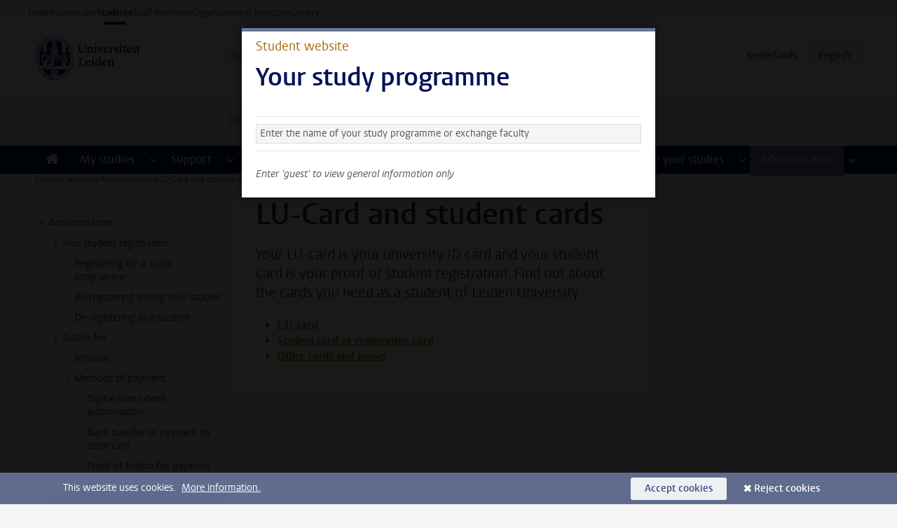

--- FILE ---
content_type: text/javascript;charset=UTF-8
request_url: https://www.student.universiteitleiden.nl/en/design-1.0/scripts/ul2common/text-filter.js?v=1.216.00
body_size: 928
content:
!function(v){function e(e){function t(){a.val("").removeClass("selected"),s.prop("selectedIndex",-1),u(d)}var l,i,s=v(e),n=s.closest("form"),a=v("<input/>").addClass("filter-input"),o=v("<ul/>").addClass("filter-results"),r=s.data("auto-submit"),d={},u=(r&&n.find('[type="submit"]').hide(),s.find("option").each(function(){this.value.length?d[this.value]=v(this).text():a.attr("placeholder",v(this).text())}),function(e){for(var t in o.empty(),e){t=v("<li/>").text(e[t]).attr("data-value",t);o.append(t)}var i;a.after(o),o.children().length?o.find("li").first().addClass("active"):(i="nl"===document.documentElement.lang.toLowerCase()?"Geen opleiding gevonden.":"No study program found.",o.append("<li>"+i+"</li>"))}),c=function(){var e=v(".filter-results");if(a.val()){var t={};if(l)for(var i in d)d[i].toLowerCase().includes(l.toLowerCase())&&(t[i]=d[i]);Object.keys(t).length?u(t):e.remove()}else e.remove()},f=function(e){e.length&&(a.val(e.text()),s.val(e.data("value")),a.addClass("selected").blur(),v(".filter-results").remove(),r)&&n.submit()};return a.on("focus",t),v(window).on("keydown",function(e){var t,i,l=v(".filter-results"),s=l.find("li.active");if(l.is(":visible")&&v(document.activeElement).is(a))return t=38===e.which,i=40===e.which,13===e.which?(f(s),!1):void((t||i)&&(e.preventDefault(),s.length?(i=t?s.prev():s.next()).length&&(s.removeClass("active"),i.addClass("active")):s=l.find("li").first().addClass("active"),e=l.height(),t=l.scrollTop(),s=(i=s.position().top)+s.outerHeight(),i<0&&i<t&&l.scrollTop(t+i),e<s)&&l.scrollTop(t+s-e))}),a.on("keyup",function(){i&&clearTimeout(i),l===this.value||a.hasClass("selected")||(l=this.value,i=setTimeout(c,100))}),v(document).on("click",".filter-results li",function(){f(v(this))}),(e=s.find(":selected").text())?a.val(e).addClass("selected"):t(),s.before(a).hide(),this}v("select.text-filter").each(function(){new e(this)})}(jQuery);

--- FILE ---
content_type: text/javascript;charset=UTF-8
request_url: https://www.student.universiteitleiden.nl/en/design-1.0/scripts/ul2common/modal.js?v=1.216.00
body_size: 1108
content:
!function(p){UL2.Modal=new function(){var o=p("<div/>").attr("id","modal-overlay"),r=p("<div/>").attr("id","modal-content"),i=p(".header-container"),s=p(".home-hero"),a=p(".main-container"),c=p(".footer-container"),l=p("<button/>").attr("type","button").attr("id","modal-close"),d=this,h=!1;return _options={transparent:!1,fullscreen:!1},this.persistent=!1,this.open=function(t,e){for(var n in!1===h&&(o.appendTo("body"),r.appendTo("body"),!1===d.persistent)&&l.appendTo(r),t&&r.append(t),e=p.extend(_options,e))e[n]&&r.addClass(n);r.focus(),d.position(),h=!0,i.length&&i.attr("inert","true"),s.length&&s.attr("inert","true"),a.length&&a.attr("inert","true"),c.length&&c.attr("inert","true")},this.close=function(){!1===d.persistent&&(o.detach(),r.detach(),r.removeAttr("class"),h=!1),i.length&&i.removeAttr("inert"),s.length&&s.removeAttr("inert"),a.length&&a.removeAttr("inert"),c.length&&c.removeAttr("inert")},this.empty=function(){l.detach(),r.empty()},this.position=function(){r.css("top",40+(window.scrollY||window.pageYOffset))},o.on("click",this.close),l.on("click",this.close),this}}(jQuery);